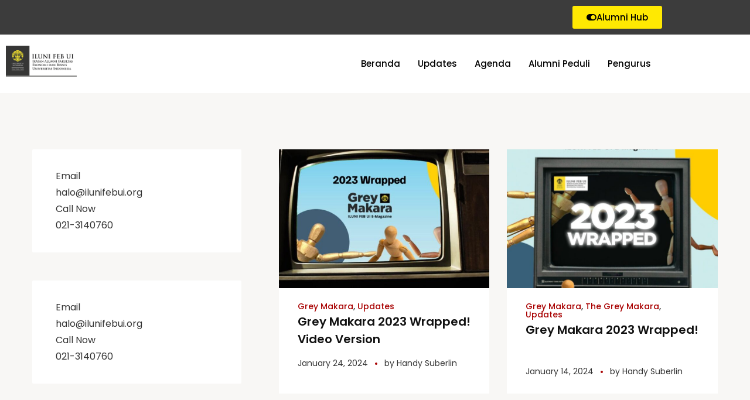

--- FILE ---
content_type: text/css
request_url: https://ilunifebui.org/wp-content/uploads/elementor/css/post-23873.css?ver=1769025985
body_size: 460
content:
.elementor-23873 .elementor-element.elementor-element-2a11b8a > .elementor-container > .elementor-column > .elementor-widget-wrap{align-content:center;align-items:center;}.elementor-23873 .elementor-element.elementor-element-2a11b8a:not(.elementor-motion-effects-element-type-background), .elementor-23873 .elementor-element.elementor-element-2a11b8a > .elementor-motion-effects-container > .elementor-motion-effects-layer{background-color:#3C3C3C;}.elementor-23873 .elementor-element.elementor-element-2a11b8a{transition:background 0.3s, border 0.3s, border-radius 0.3s, box-shadow 0.3s;margin-top:0px;margin-bottom:0px;}.elementor-23873 .elementor-element.elementor-element-2a11b8a > .elementor-background-overlay{transition:background 0.3s, border-radius 0.3s, opacity 0.3s;}.elementor-23873 .elementor-element.elementor-element-b7bf5d8 > .elementor-element-populated{transition:background 0.3s, border 0.3s, border-radius 0.3s, box-shadow 0.3s;}.elementor-23873 .elementor-element.elementor-element-b7bf5d8 > .elementor-element-populated > .elementor-background-overlay{transition:background 0.3s, border-radius 0.3s, opacity 0.3s;}.elementor-widget-button .elementor-button{background-color:var( --e-global-color-accent );font-family:var( --e-global-typography-accent-font-family ), Sans-serif;font-weight:var( --e-global-typography-accent-font-weight );}.elementor-23873 .elementor-element.elementor-element-d4b0850 .elementor-button{background-color:#FFE902;font-family:"Poppins", Sans-serif;font-weight:500;fill:#000000;color:#000000;}.elementor-23873 .elementor-element.elementor-element-d4b0850 .elementor-button-content-wrapper{flex-direction:row;}.elementor-23873 .elementor-element.elementor-element-308498e > .elementor-container > .elementor-column > .elementor-widget-wrap{align-content:center;align-items:center;}.elementor-23873 .elementor-element.elementor-element-308498e:not(.elementor-motion-effects-element-type-background), .elementor-23873 .elementor-element.elementor-element-308498e > .elementor-motion-effects-container > .elementor-motion-effects-layer{background-color:#FFFFFF;}.elementor-23873 .elementor-element.elementor-element-308498e{transition:background 0.3s, border 0.3s, border-radius 0.3s, box-shadow 0.3s;}.elementor-23873 .elementor-element.elementor-element-308498e > .elementor-background-overlay{transition:background 0.3s, border-radius 0.3s, opacity 0.3s;}.elementor-widget-image .widget-image-caption{color:var( --e-global-color-text );font-family:var( --e-global-typography-text-font-family ), Sans-serif;font-weight:var( --e-global-typography-text-font-weight );}.elementor-23873 .elementor-element.elementor-element-bf3a69c img{width:80%;}.elementor-23873 .elementor-element.elementor-element-5198141 .elementskit-menu-container{height:80px;border-radius:0px 0px 0px 0px;}.elementor-23873 .elementor-element.elementor-element-5198141 .elementskit-navbar-nav > li > a{color:#000000;padding:0px 15px 0px 15px;}.elementor-23873 .elementor-element.elementor-element-5198141 .elementskit-navbar-nav > li > a:hover{color:#707070;}.elementor-23873 .elementor-element.elementor-element-5198141 .elementskit-navbar-nav > li > a:focus{color:#707070;}.elementor-23873 .elementor-element.elementor-element-5198141 .elementskit-navbar-nav > li > a:active{color:#707070;}.elementor-23873 .elementor-element.elementor-element-5198141 .elementskit-navbar-nav > li:hover > a{color:#707070;}.elementor-23873 .elementor-element.elementor-element-5198141 .elementskit-navbar-nav > li:hover > a .elementskit-submenu-indicator{color:#707070;}.elementor-23873 .elementor-element.elementor-element-5198141 .elementskit-navbar-nav > li > a:hover .elementskit-submenu-indicator{color:#707070;}.elementor-23873 .elementor-element.elementor-element-5198141 .elementskit-navbar-nav > li > a:focus .elementskit-submenu-indicator{color:#707070;}.elementor-23873 .elementor-element.elementor-element-5198141 .elementskit-navbar-nav > li > a:active .elementskit-submenu-indicator{color:#707070;}.elementor-23873 .elementor-element.elementor-element-5198141 .elementskit-navbar-nav > li.current-menu-item > a{color:#707070;}.elementor-23873 .elementor-element.elementor-element-5198141 .elementskit-navbar-nav > li.current-menu-ancestor > a{color:#707070;}.elementor-23873 .elementor-element.elementor-element-5198141 .elementskit-navbar-nav > li.current-menu-ancestor > a .elementskit-submenu-indicator{color:#707070;}.elementor-23873 .elementor-element.elementor-element-5198141 .elementskit-navbar-nav > li > a .elementskit-submenu-indicator{color:#101010;fill:#101010;}.elementor-23873 .elementor-element.elementor-element-5198141 .elementskit-navbar-nav > li > a .ekit-submenu-indicator-icon{color:#101010;fill:#101010;}.elementor-23873 .elementor-element.elementor-element-5198141 .elementskit-navbar-nav .elementskit-submenu-panel > li > a{padding:15px 15px 15px 15px;color:#000000;}.elementor-23873 .elementor-element.elementor-element-5198141 .elementskit-navbar-nav .elementskit-submenu-panel > li > a:hover{color:#707070;}.elementor-23873 .elementor-element.elementor-element-5198141 .elementskit-navbar-nav .elementskit-submenu-panel > li > a:focus{color:#707070;}.elementor-23873 .elementor-element.elementor-element-5198141 .elementskit-navbar-nav .elementskit-submenu-panel > li > a:active{color:#707070;}.elementor-23873 .elementor-element.elementor-element-5198141 .elementskit-navbar-nav .elementskit-submenu-panel > li:hover > a{color:#707070;}.elementor-23873 .elementor-element.elementor-element-5198141 .elementskit-navbar-nav .elementskit-submenu-panel > li.current-menu-item > a{color:#707070 !important;}.elementor-23873 .elementor-element.elementor-element-5198141 .elementskit-submenu-panel{padding:15px 0px 15px 0px;}.elementor-23873 .elementor-element.elementor-element-5198141 .elementskit-navbar-nav .elementskit-submenu-panel{border-radius:0px 0px 0px 0px;min-width:220px;}.elementor-23873 .elementor-element.elementor-element-5198141 .elementskit-menu-hamburger{float:right;}.elementor-23873 .elementor-element.elementor-element-5198141 .elementskit-menu-hamburger .elementskit-menu-hamburger-icon{background-color:rgba(0, 0, 0, 0.5);}.elementor-23873 .elementor-element.elementor-element-5198141 .elementskit-menu-hamburger > .ekit-menu-icon{color:rgba(0, 0, 0, 0.5);}.elementor-23873 .elementor-element.elementor-element-5198141 .elementskit-menu-hamburger:hover .elementskit-menu-hamburger-icon{background-color:rgba(0, 0, 0, 0.5);}.elementor-23873 .elementor-element.elementor-element-5198141 .elementskit-menu-hamburger:hover > .ekit-menu-icon{color:rgba(0, 0, 0, 0.5);}.elementor-23873 .elementor-element.elementor-element-5198141 .elementskit-menu-close{color:rgba(51, 51, 51, 1);}.elementor-23873 .elementor-element.elementor-element-5198141 .elementskit-menu-close:hover{color:rgba(0, 0, 0, 0.5);}@media(max-width:1024px){.elementor-23873 .elementor-element.elementor-element-5198141 .elementskit-nav-identity-panel{padding:10px 0px 10px 0px;}.elementor-23873 .elementor-element.elementor-element-5198141 .elementskit-menu-container{max-width:350px;border-radius:0px 0px 0px 0px;}.elementor-23873 .elementor-element.elementor-element-5198141 .elementskit-navbar-nav > li > a{color:#000000;padding:10px 15px 10px 15px;}.elementor-23873 .elementor-element.elementor-element-5198141 .elementskit-navbar-nav .elementskit-submenu-panel > li > a{padding:15px 15px 15px 15px;}.elementor-23873 .elementor-element.elementor-element-5198141 .elementskit-navbar-nav .elementskit-submenu-panel{border-radius:0px 0px 0px 0px;}.elementor-23873 .elementor-element.elementor-element-5198141 .elementskit-menu-hamburger{padding:8px 8px 8px 8px;width:45px;border-radius:3px;}.elementor-23873 .elementor-element.elementor-element-5198141 .elementskit-menu-close{padding:8px 8px 8px 8px;margin:12px 12px 12px 12px;width:45px;border-radius:3px;}.elementor-23873 .elementor-element.elementor-element-5198141 .elementskit-nav-logo > img{max-width:160px;max-height:60px;}.elementor-23873 .elementor-element.elementor-element-5198141 .elementskit-nav-logo{margin:5px 0px 5px 0px;padding:5px 5px 5px 5px;}}@media(max-width:767px){.elementor-23873 .elementor-element.elementor-element-6d359c2{width:50%;}.elementor-23873 .elementor-element.elementor-element-b7bf5d8{width:50%;}.elementor-23873 .elementor-element.elementor-element-cfbd46b{width:75%;}.elementor-23873 .elementor-element.elementor-element-bf3a69c{text-align:start;}.elementor-23873 .elementor-element.elementor-element-bf3a69c img{width:59%;}.elementor-23873 .elementor-element.elementor-element-94939cd{width:25%;}.elementor-23873 .elementor-element.elementor-element-5198141 .elementskit-nav-logo > img{max-width:120px;max-height:50px;}}@media(min-width:768px){.elementor-23873 .elementor-element.elementor-element-cfbd46b{width:15%;}.elementor-23873 .elementor-element.elementor-element-94939cd{width:84.666%;}}

--- FILE ---
content_type: text/css
request_url: https://ilunifebui.org/wp-content/uploads/elementor/css/post-26921.css?ver=1769025986
body_size: 912
content:
.elementor-26921 .elementor-element.elementor-element-a0462c8:not(.elementor-motion-effects-element-type-background), .elementor-26921 .elementor-element.elementor-element-a0462c8 > .elementor-motion-effects-container > .elementor-motion-effects-layer{background-color:#565656;}.elementor-26921 .elementor-element.elementor-element-a0462c8{transition:background 0.3s, border 0.3s, border-radius 0.3s, box-shadow 0.3s;padding:20px 0px 40px 0px;}.elementor-26921 .elementor-element.elementor-element-a0462c8 > .elementor-background-overlay{transition:background 0.3s, border-radius 0.3s, opacity 0.3s;}.elementor-widget-image .widget-image-caption{color:var( --e-global-color-text );font-family:var( --e-global-typography-text-font-family ), Sans-serif;font-weight:var( --e-global-typography-text-font-weight );}.elementor-26921 .elementor-element.elementor-element-e108a03{text-align:start;}.elementor-26921 .elementor-element.elementor-element-e108a03 img{width:100%;}.elementor-widget-text-editor{font-family:var( --e-global-typography-text-font-family ), Sans-serif;font-weight:var( --e-global-typography-text-font-weight );color:var( --e-global-color-text );}.elementor-widget-text-editor.elementor-drop-cap-view-stacked .elementor-drop-cap{background-color:var( --e-global-color-primary );}.elementor-widget-text-editor.elementor-drop-cap-view-framed .elementor-drop-cap, .elementor-widget-text-editor.elementor-drop-cap-view-default .elementor-drop-cap{color:var( --e-global-color-primary );border-color:var( --e-global-color-primary );}.elementor-26921 .elementor-element.elementor-element-444c7d8{font-family:"Poppins", Sans-serif;font-size:14px;font-weight:400;line-height:1.2em;color:#FFFFFF;}.elementor-26921 .elementor-element.elementor-element-77c8c70 .elementor-element-populated .elementor-heading-title{color:#FFFFFF;}.elementor-26921 .elementor-element.elementor-element-77c8c70 > .elementor-element-populated{color:#FFFFFF;}.elementor-26921 .elementor-element.elementor-element-77c8c70 .elementor-element-populated a{color:#FFFFFF;}.elementor-26921 .elementor-element.elementor-element-77c8c70 .elementor-element-populated a:hover{color:#F2D406;}.elementor-widget-heading .elementor-heading-title{font-family:var( --e-global-typography-primary-font-family ), Sans-serif;font-weight:var( --e-global-typography-primary-font-weight );color:var( --e-global-color-primary );}.elementor-26921 .elementor-element.elementor-element-28b3404{text-align:start;}.elementor-26921 .elementor-element.elementor-element-28b3404 .elementor-heading-title{font-family:"Poppins", Sans-serif;font-size:16px;font-weight:400;color:#FFFFFF;}.elementor-widget-navigation-menu .menu-item a.hfe-menu-item.elementor-button{background-color:var( --e-global-color-accent );font-family:var( --e-global-typography-accent-font-family ), Sans-serif;font-weight:var( --e-global-typography-accent-font-weight );}.elementor-widget-navigation-menu .menu-item a.hfe-menu-item.elementor-button:hover{background-color:var( --e-global-color-accent );}.elementor-widget-navigation-menu a.hfe-menu-item, .elementor-widget-navigation-menu a.hfe-sub-menu-item{font-family:var( --e-global-typography-primary-font-family ), Sans-serif;font-weight:var( --e-global-typography-primary-font-weight );}.elementor-widget-navigation-menu .menu-item a.hfe-menu-item, .elementor-widget-navigation-menu .sub-menu a.hfe-sub-menu-item{color:var( --e-global-color-text );}.elementor-widget-navigation-menu .menu-item a.hfe-menu-item:hover,
								.elementor-widget-navigation-menu .sub-menu a.hfe-sub-menu-item:hover,
								.elementor-widget-navigation-menu .menu-item.current-menu-item a.hfe-menu-item,
								.elementor-widget-navigation-menu .menu-item a.hfe-menu-item.highlighted,
								.elementor-widget-navigation-menu .menu-item a.hfe-menu-item:focus{color:var( --e-global-color-accent );}.elementor-widget-navigation-menu .hfe-nav-menu-layout:not(.hfe-pointer__framed) .menu-item.parent a.hfe-menu-item:before,
								.elementor-widget-navigation-menu .hfe-nav-menu-layout:not(.hfe-pointer__framed) .menu-item.parent a.hfe-menu-item:after{background-color:var( --e-global-color-accent );}.elementor-widget-navigation-menu .hfe-nav-menu-layout:not(.hfe-pointer__framed) .menu-item.parent .sub-menu .hfe-has-submenu-container a:after{background-color:var( --e-global-color-accent );}.elementor-widget-navigation-menu .hfe-pointer__framed .menu-item.parent a.hfe-menu-item:before,
								.elementor-widget-navigation-menu .hfe-pointer__framed .menu-item.parent a.hfe-menu-item:after{border-color:var( --e-global-color-accent );}
							.elementor-widget-navigation-menu .sub-menu li a.hfe-sub-menu-item,
							.elementor-widget-navigation-menu nav.hfe-dropdown li a.hfe-sub-menu-item,
							.elementor-widget-navigation-menu nav.hfe-dropdown li a.hfe-menu-item,
							.elementor-widget-navigation-menu nav.hfe-dropdown-expandible li a.hfe-menu-item,
							.elementor-widget-navigation-menu nav.hfe-dropdown-expandible li a.hfe-sub-menu-item{font-family:var( --e-global-typography-accent-font-family ), Sans-serif;font-weight:var( --e-global-typography-accent-font-weight );}.elementor-26921 .elementor-element.elementor-element-3c62476 .menu-item a.hfe-menu-item{padding-left:15px;padding-right:15px;}.elementor-26921 .elementor-element.elementor-element-3c62476 .menu-item a.hfe-sub-menu-item{padding-left:calc( 15px + 20px );padding-right:15px;}.elementor-26921 .elementor-element.elementor-element-3c62476 .hfe-nav-menu__layout-vertical .menu-item ul ul a.hfe-sub-menu-item{padding-left:calc( 15px + 40px );padding-right:15px;}.elementor-26921 .elementor-element.elementor-element-3c62476 .hfe-nav-menu__layout-vertical .menu-item ul ul ul a.hfe-sub-menu-item{padding-left:calc( 15px + 60px );padding-right:15px;}.elementor-26921 .elementor-element.elementor-element-3c62476 .hfe-nav-menu__layout-vertical .menu-item ul ul ul ul a.hfe-sub-menu-item{padding-left:calc( 15px + 80px );padding-right:15px;}.elementor-26921 .elementor-element.elementor-element-3c62476 .menu-item a.hfe-menu-item, .elementor-26921 .elementor-element.elementor-element-3c62476 .menu-item a.hfe-sub-menu-item{padding-top:11px;padding-bottom:11px;}.elementor-26921 .elementor-element.elementor-element-3c62476 .sub-menu a.hfe-sub-menu-item,
						 .elementor-26921 .elementor-element.elementor-element-3c62476 nav.hfe-dropdown li a.hfe-menu-item,
						 .elementor-26921 .elementor-element.elementor-element-3c62476 nav.hfe-dropdown li a.hfe-sub-menu-item,
						 .elementor-26921 .elementor-element.elementor-element-3c62476 nav.hfe-dropdown-expandible li a.hfe-menu-item,
						 .elementor-26921 .elementor-element.elementor-element-3c62476 nav.hfe-dropdown-expandible li a.hfe-sub-menu-item{padding-top:15px;padding-bottom:15px;}.elementor-26921 .elementor-element.elementor-element-3c62476{width:var( --container-widget-width, 136.073% );max-width:136.073%;--container-widget-width:136.073%;--container-widget-flex-grow:0;}.elementor-26921 .elementor-element.elementor-element-3c62476 a.hfe-menu-item, .elementor-26921 .elementor-element.elementor-element-3c62476 a.hfe-sub-menu-item{font-family:"Poppins", Sans-serif;font-size:14px;font-weight:600;}.elementor-26921 .elementor-element.elementor-element-3c62476 .menu-item a.hfe-menu-item, .elementor-26921 .elementor-element.elementor-element-3c62476 .sub-menu a.hfe-sub-menu-item{color:#FFFFFF;}.elementor-26921 .elementor-element.elementor-element-3c62476 .sub-menu,
								.elementor-26921 .elementor-element.elementor-element-3c62476 nav.hfe-dropdown,
								.elementor-26921 .elementor-element.elementor-element-3c62476 nav.hfe-dropdown-expandible,
								.elementor-26921 .elementor-element.elementor-element-3c62476 nav.hfe-dropdown .menu-item a.hfe-menu-item,
								.elementor-26921 .elementor-element.elementor-element-3c62476 nav.hfe-dropdown .menu-item a.hfe-sub-menu-item{background-color:#fff;}.elementor-26921 .elementor-element.elementor-element-3c62476 .sub-menu li.menu-item:not(:last-child),
						.elementor-26921 .elementor-element.elementor-element-3c62476 nav.hfe-dropdown li.menu-item:not(:last-child),
						.elementor-26921 .elementor-element.elementor-element-3c62476 nav.hfe-dropdown-expandible li.menu-item:not(:last-child){border-bottom-style:solid;border-bottom-color:#c4c4c4;border-bottom-width:1px;}.elementor-26921 .elementor-element.elementor-element-51cb8c9{text-align:start;}.elementor-26921 .elementor-element.elementor-element-51cb8c9 .elementor-heading-title{font-family:"Poppins", Sans-serif;font-size:16px;font-weight:400;color:#FFFFFF;}.elementor-26921 .elementor-element.elementor-element-262f142 img{opacity:1;}.elementor-26921 .elementor-element.elementor-element-9b0be33{text-align:start;}.elementor-26921 .elementor-element.elementor-element-9b0be33 .elementor-heading-title{font-family:"Poppins", Sans-serif;font-size:16px;font-weight:400;color:#FFFFFF;}.elementor-26921 .elementor-element.elementor-element-b42a2b4 > .elementor-container > .elementor-column > .elementor-widget-wrap{align-content:center;align-items:center;}.elementor-26921 .elementor-element.elementor-element-4f0e906{text-align:start;}.elementor-26921 .elementor-element.elementor-element-4f0e906 img{width:59%;}.elementor-26921 .elementor-element.elementor-element-35544d9{text-align:start;}.elementor-26921 .elementor-element.elementor-element-35544d9 .elementor-heading-title{font-family:"Poppins", Sans-serif;font-size:16px;font-weight:400;color:#FFFFFF;}.elementor-26921 .elementor-element.elementor-element-a392dc2 .elementor-repeater-item-de39a79 > a :is(i, svg){color:#FFFFFF;fill:#FFFFFF;}.elementor-26921 .elementor-element.elementor-element-a392dc2 .elementor-repeater-item-de39a79 > a:hover{background-color:#000E8A;}.elementor-26921 .elementor-element.elementor-element-a392dc2 .elementor-repeater-item-0e32123 > a :is(i, svg){color:#FFFFFF;fill:#FFFFFF;}.elementor-26921 .elementor-element.elementor-element-a392dc2 .elementor-repeater-item-0e32123 > a:hover{color:#FFFFFF;background-color:#E60566;}.elementor-26921 .elementor-element.elementor-element-a392dc2 .elementor-repeater-item-0e32123 > a:hover svg path{stroke:#FFFFFF;fill:#FFFFFF;}.elementor-26921 .elementor-element.elementor-element-a392dc2 .elementor-repeater-item-8ecb845 > a :is(i, svg){color:#FFFFFF;fill:#FFFFFF;}.elementor-26921 .elementor-element.elementor-element-a392dc2 .elementor-repeater-item-8ecb845 > a:hover{color:#FFFFFF;background-color:#FC0808;}.elementor-26921 .elementor-element.elementor-element-a392dc2 .elementor-repeater-item-8ecb845 > a:hover svg path{stroke:#FFFFFF;fill:#FFFFFF;}.elementor-26921 .elementor-element.elementor-element-a392dc2 .elementor-repeater-item-70fb0b7 > a :is(i, svg){color:#FFFFFF;fill:#FFFFFF;}.elementor-26921 .elementor-element.elementor-element-a392dc2 .elementor-repeater-item-70fb0b7 > a:hover{color:#000000;background-color:#09B912;}.elementor-26921 .elementor-element.elementor-element-a392dc2 .elementor-repeater-item-70fb0b7 > a:hover svg path{stroke:#000000;fill:#000000;}.elementor-26921 .elementor-element.elementor-element-a392dc2 .ekit_social_media{text-align:left;}.elementor-26921 .elementor-element.elementor-element-a392dc2 .ekit_social_media > li > a{text-align:center;text-decoration:none;border-radius:50% 50% 50% 50%;width:30px;height:30px;line-height:28px;}.elementor-26921 .elementor-element.elementor-element-a392dc2 .ekit_social_media > li{display:inline-block;margin:5px 5px 5px 5px;}@media(max-width:767px){.elementor-26921 .elementor-element.elementor-element-e108a03 img{width:39%;}.elementor-26921 .elementor-element.elementor-element-262f142{text-align:start;}.elementor-26921 .elementor-element.elementor-element-262f142 img{width:50%;}.elementor-26921 .elementor-element.elementor-element-eccad9d{width:50%;}}@media(min-width:768px){.elementor-26921 .elementor-element.elementor-element-f32d7c4{width:48.067%;}.elementor-26921 .elementor-element.elementor-element-342bfd2{width:51.931%;}}

--- FILE ---
content_type: text/css
request_url: https://ilunifebui.org/wp-content/plugins/bearsthemes-addons/assets/css/sermone.css?ver=6.8.3
body_size: 1969
content:
.elementor-sermone--default .elementor-sermon {
  position: relative;
  overflow: hidden; }
  .elementor-sermone--default .elementor-sermon__thumbnail {
    position: relative;
    overflow: hidden;
    padding-bottom: 66%;
    background: #e7e6e4;
    margin-bottom: 20px; }
    .elementor-sermone--default .elementor-sermon__thumbnail img {
      position: absolute;
      top: 0;
      left: 0;
      width: 100%;
      height: 100%;
      object-fit: cover; }
  .elementor-sermone--default .elementor-sermon__quickview {
    display: flex;
    align-items: center;
    justify-content: center;
    width: 50px;
    height: 50px;
    position: absolute;
    top: 50%;
    left: 50%;
    opacity: 0;
    z-index: 3;
    color: #FFFFFF;
    background: #0073a8;
    margin: -25px 0 0 -25px;
    border-radius: 50px;
    -webkit-transition: all .3s;
    transition: all .3s; }
    .elementor-sermone--default .elementor-sermon__quickview svg {
      fill: currentColor; }
  .elementor-sermone--default .elementor-sermon__overlay {
    position: absolute;
    top: 0;
    left: 0;
    width: 100%;
    height: 100%;
    background: rgba(0, 0, 0, 0.3);
    opacity: 0;
    z-index: 1;
    -webkit-transition: all .3s;
    transition: all .3s; }
  .elementor-sermone--default .elementor-sermon__title {
    font-size: 20px;
    font-weight: 700;
    line-height: 1.25;
    color: #333333;
    margin-bottom: 16px; }
    .elementor-sermone--default .elementor-sermon__title a {
      color: inherit; }
      .elementor-sermone--default .elementor-sermon__title a:hover {
        color: #0073a8; }
  .elementor-sermone--default .elementor-sermon__meta {
    list-style: none;
    font-size: 14px;
    font-weight: 400;
    line-height: 1.5;
    color: #999999;
    margin: 0 0 16px;
    padding: 0; }
    .elementor-sermone--default .elementor-sermon__meta li {
      display: inline-block; }
      .elementor-sermone--default .elementor-sermon__meta li:not(:last-child):after {
        content: "-";
        display: inline-block;
        margin: 0 4px; }
      .elementor-sermone--default .elementor-sermon__meta li a {
        color: inherit; }
        .elementor-sermone--default .elementor-sermon__meta li a:hover {
          color: #0073a8; }
  .elementor-sermone--default .elementor-sermon__excerpt {
    font-size: 16px;
    font-weight: 400;
    line-height: 1.75;
    color: #666666;
    margin-bottom: 16px; }
    .elementor-sermone--default .elementor-sermon__excerpt p {
      margin: 0; }
  .elementor-sermone--default .elementor-sermon__read-more {
    display: inline-block;
    font-weight: 500;
    font-size: 14px;
    line-height: 100%;
    color: #0073a8;
    text-decoration: none; }
    .elementor-sermone--default .elementor-sermon__read-more:hover {
      color: #005075; }
  .elementor-sermone--default .elementor-sermon:hover .elementor-sermon__quickview, .elementor-sermone--default .elementor-sermon:hover .elementor-sermon__overlay {
    opacity: 1; }
.elementor-sermone--skin-grid-grouse .elementor-sermon {
  position: relative;
  text-align: center;
  overflow: hidden; }
  .elementor-sermone--skin-grid-grouse .elementor-sermon__thumbnail {
    position: relative;
    overflow: hidden;
    padding-bottom: 66%;
    background: #e7e6e4;
    margin-bottom: 20px;
    border-radius: 5px; }
    .elementor-sermone--skin-grid-grouse .elementor-sermon__thumbnail img {
      position: absolute;
      top: 0;
      left: 0;
      width: 100%;
      height: 100%;
      object-fit: cover; }
  .elementor-sermone--skin-grid-grouse .elementor-sermon__quickview {
    position: absolute;
    bottom: 20px;
    left: 20px;
    z-index: 3;
    overflow: hidden;
    border-radius: 5px;
    -webkit-transition: all .3s;
    transition: all .3s; }
    .elementor-sermone--skin-grid-grouse .elementor-sermon__quickview span {
      display: inline-flex;
      align-items: center;
      justify-content: center;
      width: 42px;
      height: 42px;
      color: #FFFFFF;
      background: #da9100; }
      .elementor-sermone--skin-grid-grouse .elementor-sermon__quickview span:not(:last-child) {
        border-right: 1px solid rgba(255, 255, 255, 0.3); }
      .elementor-sermone--skin-grid-grouse .elementor-sermon__quickview span:hover {
        background: #ca8601; }
    .elementor-sermone--skin-grid-grouse .elementor-sermon__quickview svg {
      fill: currentColor; }
  .elementor-sermone--skin-grid-grouse .elementor-sermon__overlay {
    position: absolute;
    top: 0;
    left: 0;
    width: 100%;
    height: 100%;
    background: rgba(0, 0, 0, 0.3);
    opacity: 0;
    z-index: 1;
    -webkit-transition: all .3s;
    transition: all .3s; }
  .elementor-sermone--skin-grid-grouse .elementor-sermon__title {
    font-size: 20px;
    font-weight: 700;
    line-height: 1.25;
    color: #282828;
    margin-bottom: 16px; }
    .elementor-sermone--skin-grid-grouse .elementor-sermon__title a {
      color: inherit; }
      .elementor-sermone--skin-grid-grouse .elementor-sermon__title a:hover {
        color: #da9100; }
  .elementor-sermone--skin-grid-grouse .elementor-sermon__meta {
    list-style: none;
    font-size: 14px;
    font-weight: 400;
    line-height: 1.5;
    color: #444444;
    margin: 0;
    padding: 0; }
    .elementor-sermone--skin-grid-grouse .elementor-sermon__meta li {
      display: inline-block; }
      .elementor-sermone--skin-grid-grouse .elementor-sermon__meta li:not(:last-child) {
        margin-right: 24px; }
      .elementor-sermone--skin-grid-grouse .elementor-sermon__meta li svg {
        display: inline-block;
        vertical-align: middle;
        fill: #da9100;
        margin: -2px 4px 0 0; }
      .elementor-sermone--skin-grid-grouse .elementor-sermon__meta li a {
        color: #da9100; }
  .elementor-sermone--skin-grid-grouse .elementor-sermon:hover .elementor-sermon__overlay {
    opacity: 1; }
.elementor-sermone--skin-grid-michelson .elementor-sermon {
  position: relative;
  background: #f5f5f5;
  overflow: hidden; }
  .elementor-sermone--skin-grid-michelson .elementor-sermon__thumbnail {
    position: relative;
    overflow: hidden;
    padding-bottom: 66%;
    background: #e7e6e4; }
    .elementor-sermone--skin-grid-michelson .elementor-sermon__thumbnail img {
      position: absolute;
      top: 0;
      left: 0;
      width: 100%;
      height: 100%;
      object-fit: cover; }
  .elementor-sermone--skin-grid-michelson .elementor-sermon__overlay {
    position: absolute;
    top: 0;
    left: 0;
    width: 100%;
    height: 100%;
    background: rgba(0, 0, 0, 0.3);
    opacity: 0;
    z-index: 1;
    -webkit-transition: all .3s;
    transition: all .3s; }
  .elementor-sermone--skin-grid-michelson .elementor-sermon__content {
    padding: 30px; }
  .elementor-sermone--skin-grid-michelson .elementor-sermon__quickview {
    display: inline-block;
    margin-bottom: 16px;
    -webkit-transition: all .3s;
    transition: all .3s; }
    .elementor-sermone--skin-grid-michelson .elementor-sermon__quickview span {
      display: inline-block;
      color: #333333; }
      .elementor-sermone--skin-grid-michelson .elementor-sermon__quickview span:not(:last-child) {
        margin-right: 15px; }
      .elementor-sermone--skin-grid-michelson .elementor-sermon__quickview span:hover {
        color: #63b6d1; }
    .elementor-sermone--skin-grid-michelson .elementor-sermon__quickview svg {
      fill: currentColor; }
  .elementor-sermone--skin-grid-michelson .elementor-sermon__title {
    font-size: 20px;
    font-weight: 700;
    line-height: 1.25;
    text-transform: uppercase;
    color: #333333;
    margin-bottom: 16px; }
    .elementor-sermone--skin-grid-michelson .elementor-sermon__title a {
      color: inherit; }
      .elementor-sermone--skin-grid-michelson .elementor-sermon__title a:hover {
        color: #63b6d1; }
  .elementor-sermone--skin-grid-michelson .elementor-sermon__meta {
    list-style: none;
    font-size: 14px;
    font-weight: 400;
    line-height: 1.5;
    color: #666666;
    margin: 0;
    padding: 0; }
    .elementor-sermone--skin-grid-michelson .elementor-sermon__meta li {
      display: inline-block; }
      .elementor-sermone--skin-grid-michelson .elementor-sermon__meta li:not(:last-child) {
        margin-right: 24px; }
      .elementor-sermone--skin-grid-michelson .elementor-sermon__meta li a {
        color: #63b6d1; }
  .elementor-sermone--skin-grid-michelson .elementor-sermon:hover .elementor-sermon__overlay {
    opacity: 1; }
  @media (max-width: 575.98px) {
    .elementor-sermone--skin-grid-michelson .elementor-sermon__content {
      padding: 24px 16px; } }
.elementor-sermone--skin-grid-gangri .elementor-sermon {
  position: relative;
  overflow: hidden; }
  .elementor-sermone--skin-grid-gangri .elementor-sermon__thumbnail {
    position: relative;
    overflow: hidden;
    padding-bottom: 66%;
    background: #e7e6e4; }
    .elementor-sermone--skin-grid-gangri .elementor-sermon__thumbnail img {
      position: absolute;
      top: 0;
      left: 0;
      width: 100%;
      height: 100%;
      object-fit: cover; }
  .elementor-sermone--skin-grid-gangri .elementor-sermon__overlay {
    position: absolute;
    top: 0;
    left: 0;
    width: 100%;
    height: 100%;
    background: rgba(0, 0, 0, 0.3);
    opacity: 0;
    z-index: 1;
    -webkit-transition: all .3s;
    transition: all .3s; }
  .elementor-sermone--skin-grid-gangri .elementor-sermon__content {
    position: relative;
    background: #f5f5f5;
    padding: 25px 30px 50px;
    margin-bottom: 25px; }
  .elementor-sermone--skin-grid-gangri .elementor-sermon__title {
    font-size: 18px;
    font-weight: 700;
    line-height: 1.25;
    text-transform: uppercase;
    color: #333333;
    margin-bottom: 12px; }
    .elementor-sermone--skin-grid-gangri .elementor-sermon__title a {
      color: inherit; }
      .elementor-sermone--skin-grid-gangri .elementor-sermon__title a:hover {
        color: #d45f44; }
  .elementor-sermone--skin-grid-gangri .elementor-sermon__speaker {
    font-size: 14px;
    font-weight: 400;
    line-height: 1.5;
    color: #6e6e6e;
    margin-bottom: 12px; }
    .elementor-sermone--skin-grid-gangri .elementor-sermon__speaker a {
      color: #d45f44; }
  .elementor-sermone--skin-grid-gangri .elementor-sermon__date {
    font-size: 14px;
    font-weight: 400;
    line-height: 1.5;
    color: #d45f44; }
    .elementor-sermone--skin-grid-gangri .elementor-sermon__date a {
      color: inherit; }
  .elementor-sermone--skin-grid-gangri .elementor-sermon__quickview {
    position: absolute;
    bottom: -25px;
    left: 30px;
    display: inline-block;
    height: 50px;
    line-height: 50px;
    color: #FFFFFF;
    background: #d45f44;
    padding: 0 30px;
    border-radius: 30px;
    -webkit-transition: all .3s;
    transition: all .3s; }
    .elementor-sermone--skin-grid-gangri .elementor-sermon__quickview span {
      display: inline-block; }
      .elementor-sermone--skin-grid-gangri .elementor-sermon__quickview span:not(:last-child) {
        margin-right: 20px; }
    .elementor-sermone--skin-grid-gangri .elementor-sermon__quickview svg {
      fill: currentColor; }
  .elementor-sermone--skin-grid-gangri .elementor-sermon:hover .elementor-sermon__overlay {
    opacity: 1; }
  @media (max-width: 575.98px) {
    .elementor-sermone--skin-grid-gangri .elementor-sermon__content {
      padding: 25px 15px 50px; }
    .elementor-sermone--skin-grid-gangri .elementor-sermon__quickview {
      left: 15px; } }
.elementor-sermone--skin-grid-sankar .elementor-sermon {
  position: relative;
  text-align: center;
  overflow: hidden; }
  .elementor-sermone--skin-grid-sankar .elementor-sermon.has-thumbnail .elementor-sermon__content {
    margin-top: 0; }
  .elementor-sermone--skin-grid-sankar .elementor-sermon__thumbnail {
    position: relative;
    overflow: hidden;
    padding-bottom: 66%;
    background: #e7e6e4;
    border-radius: 5px; }
    .elementor-sermone--skin-grid-sankar .elementor-sermon__thumbnail img {
      position: absolute;
      top: 0;
      left: 0;
      width: 100%;
      height: 100%;
      object-fit: cover; }
  .elementor-sermone--skin-grid-sankar .elementor-sermon__overlay {
    position: absolute;
    top: 0;
    left: 0;
    width: 100%;
    height: 100%;
    background: rgba(0, 0, 0, 0.3);
    opacity: 0;
    z-index: 1;
    -webkit-transition: all .3s;
    transition: all .3s; }
  .elementor-sermone--skin-grid-sankar .elementor-sermon__content {
    position: relative;
    margin-top: 20px;
    padding-top: 40px; }
  .elementor-sermone--skin-grid-sankar .elementor-sermon__title {
    font-size: 22px;
    font-weight: 700;
    line-height: 1.25;
    color: #333333;
    margin-bottom: 12px; }
    .elementor-sermone--skin-grid-sankar .elementor-sermon__title a {
      color: inherit; }
      .elementor-sermone--skin-grid-sankar .elementor-sermon__title a:hover {
        color: #347d7a; }
  .elementor-sermone--skin-grid-sankar .elementor-sermon__meta {
    list-style: none;
    font-size: 14px;
    font-weight: 400;
    line-height: 1.5;
    color: #555555;
    margin: 0;
    padding: 0; }
    .elementor-sermone--skin-grid-sankar .elementor-sermon__meta li {
      display: inline-block; }
      .elementor-sermone--skin-grid-sankar .elementor-sermon__meta li:not(:last-child):after {
        content: "-";
        display: inline-block;
        vertical-align: middle;
        margin: 0 4px; }
      .elementor-sermone--skin-grid-sankar .elementor-sermon__meta li a {
        color: #347d7a; }
  .elementor-sermone--skin-grid-sankar .elementor-sermon__quickview {
    position: absolute;
    top: -20px;
    left: 50%;
    z-index: 3;
    overflow: hidden;
    background: #FFFFFF;
    border-radius: 5px;
    -webkit-box-shadow: 0 0 30px 0 rgba(0, 0, 0, 0.1);
    box-shadow: 0 0 30px 0 rgba(0, 0, 0, 0.1);
    -webkit-transform: translateX(-50%);
    transform: translateX(-50%);
    -webkit-transition: all .3s;
    transition: all .3s; }
    .elementor-sermone--skin-grid-sankar .elementor-sermon__quickview span {
      display: inline-flex;
      align-items: center;
      justify-content: center;
      width: 42px;
      height: 42px;
      color: #555555;
      background: #FFFFFF; }
      .elementor-sermone--skin-grid-sankar .elementor-sermon__quickview span:not(:last-child) {
        border-right: 1px solid #f1f1f1; }
      .elementor-sermone--skin-grid-sankar .elementor-sermon__quickview span:hover {
        color: #FFFFFF;
        background: #347d7a; }
    .elementor-sermone--skin-grid-sankar .elementor-sermon__quickview svg {
      fill: currentColor; }
  .elementor-sermone--skin-grid-sankar .elementor-sermon:hover .elementor-sermon__overlay {
    opacity: 1; }
.elementor-sermone--skin-list-manaslu .elementor-sermon {
  position: relative;
  overflow: hidden; }
  .elementor-sermone--skin-list-manaslu .elementor-sermon.has-thumbnail {
    padding: 50px 0 0 100px; }
    .elementor-sermone--skin-list-manaslu .elementor-sermon.has-thumbnail .elementor-sermon__content {
      width: 60%; }
  .elementor-sermone--skin-list-manaslu .elementor-sermon__inner {
    display: flex;
    background: #f5f5f5;
    border-radius: 15px; }
  .elementor-sermone--skin-list-manaslu .elementor-sermon__thumbnail {
    position: relative;
    overflow: hidden;
    width: calc(40% + 100px);
    margin: -50px 0 50px -100px;
    background: #e7e6e4;
    border-radius: 15px; }
    .elementor-sermone--skin-list-manaslu .elementor-sermon__thumbnail img {
      position: absolute;
      top: 0;
      left: 0;
      width: 100%;
      height: 100%;
      object-fit: cover; }
  .elementor-sermone--skin-list-manaslu .elementor-sermon__overlay {
    position: absolute;
    top: 0;
    left: 0;
    width: 100%;
    height: 100%;
    background: rgba(0, 0, 0, 0.3);
    opacity: 0;
    z-index: 1;
    -webkit-transition: all .3s;
    transition: all .3s; }
  .elementor-sermone--skin-list-manaslu .elementor-sermon__read-more {
    position: absolute;
    top: 50%;
    left: 50%;
    display: flex;
    align-items: center;
    justify-content: center;
    width: 80px;
    height: 80px;
    color: #FFFFFF;
    background: #3780FF;
    margin: -40px 0 0 -40px;
    border-radius: 50px;
    opacity: 0;
    z-index: 1;
    -webkit-transform: scale(0.8);
    transform: scale(0.8);
    -webkit-transition: all .3s;
    transition: all .3s; }
    .elementor-sermone--skin-list-manaslu .elementor-sermon__read-more:hover {
      color: #3780FF;
      background: #FFFFFF; }
    .elementor-sermone--skin-list-manaslu .elementor-sermon__read-more svg {
      fill: currentColor; }
  .elementor-sermone--skin-list-manaslu .elementor-sermon__content {
    padding: 50px; }
  .elementor-sermone--skin-list-manaslu .elementor-sermon__preacher {
    font-size: 14px;
    font-weight: 600;
    line-height: 1.5;
    color: #3780FF;
    margin-bottom: 8px; }
    .elementor-sermone--skin-list-manaslu .elementor-sermon__preacher a {
      color: inherit; }
  .elementor-sermone--skin-list-manaslu .elementor-sermon__title {
    font-size: 22px;
    font-weight: 700;
    line-height: 1.25;
    color: #101318;
    margin-bottom: 16px; }
    .elementor-sermone--skin-list-manaslu .elementor-sermon__title a {
      color: inherit; }
      .elementor-sermone--skin-list-manaslu .elementor-sermon__title a:hover {
        color: #3780FF; }
  .elementor-sermone--skin-list-manaslu .elementor-sermon__meta {
    list-style: none;
    font-size: 14px;
    font-weight: 400;
    line-height: 1.5;
    color: #7F8285;
    margin: 0 0 16px;
    padding: 0 0 0 16px;
    border-left: 4px solid #7F8285; }
    .elementor-sermone--skin-list-manaslu .elementor-sermon__meta li {
      display: block; }
      .elementor-sermone--skin-list-manaslu .elementor-sermon__meta li:not(:last-child) {
        margin-bottom: 4px; }
      .elementor-sermone--skin-list-manaslu .elementor-sermon__meta li a {
        font-weight: 600;
        color: #3780FF; }
  .elementor-sermone--skin-list-manaslu .elementor-sermon__excerpt {
    font-size: 16px;
    font-weight: 400;
    line-height: 1.75;
    color: #101318;
    margin-bottom: 20px; }
    .elementor-sermone--skin-list-manaslu .elementor-sermon__excerpt p {
      margin: 0; }
  .elementor-sermone--skin-list-manaslu .elementor-sermon__quickview {
    display: inline-block;
    -webkit-transition: all .3s;
    transition: all .3s; }
    .elementor-sermone--skin-list-manaslu .elementor-sermon__quickview span {
      display: inline-block;
      color: #101318; }
      .elementor-sermone--skin-list-manaslu .elementor-sermon__quickview span:not(:last-child) {
        margin-right: 15px; }
      .elementor-sermone--skin-list-manaslu .elementor-sermon__quickview span:hover {
        color: #3780FF; }
    .elementor-sermone--skin-list-manaslu .elementor-sermon__quickview svg {
      fill: currentColor; }
  .elementor-sermone--skin-list-manaslu .elementor-sermon:hover .elementor-sermon__overlay {
    opacity: 1; }
  .elementor-sermone--skin-list-manaslu .elementor-sermon:hover .elementor-sermon__read-more {
    opacity: 1;
    -webkit-transform: scale(1);
    transform: scale(1); }
  @media (max-width: 767.98px) {
    .elementor-sermone--skin-list-manaslu .elementor-sermon.has-thumbnail {
      padding: 0; }
      .elementor-sermone--skin-list-manaslu .elementor-sermon.has-thumbnail .elementor-sermon__content {
        width: 100%; }
    .elementor-sermone--skin-list-manaslu .elementor-sermon__inner {
      flex-direction: column; }
    .elementor-sermone--skin-list-manaslu .elementor-sermon__thumbnail {
      width: 100%;
      padding-bottom: 66%;
      margin: 0;
      border-bottom-left-radius: 0;
      border-bottom-right-radius: 0; }
    .elementor-sermone--skin-list-manaslu .elementor-sermon__content {
      padding: 25px 30px; } }
  @media (max-width: 575.98px) {
    .elementor-sermone--skin-list-manaslu .elementor-sermon__content {
      padding: 24px 16px; } }
.elementor-sermone--skin-cobble-cerredo.elementor-grid {
  display: block;
  margin: 0 -15px; }
  .elementor-sermone--skin-cobble-cerredo.elementor-grid:after {
    content: "";
    display: block;
    clear: both; }
.elementor-sermone--skin-cobble-cerredo .elementor-sermon-wrap {
  width: 50%;
  float: left;
  margin-bottom: 30px;
  padding-left: 15px;
  padding-right: 15px; }
  @media (max-width: 991.98px) {
    .elementor-sermone--skin-cobble-cerredo .elementor-sermon-wrap {
      width: 100%; } }
  .elementor-sermone--skin-cobble-cerredo .elementor-sermon-wrap .elementor-sermon {
    padding-bottom: 30px;
    border-bottom: 1px solid #e5e5e5; }
  .elementor-sermone--skin-cobble-cerredo .elementor-sermon-wrap:first-child .elementor-sermon, .elementor-sermone--skin-cobble-cerredo .elementor-sermon-wrap:last-child .elementor-sermon {
    border: none; }
.elementor-sermone--skin-cobble-cerredo .elementor-sermon {
  position: relative;
  display: flex;
  align-items: center;
  overflow: hidden;
  -webkit-transition: all .3s;
  transition: all .3s; }
  .elementor-sermone--skin-cobble-cerredo .elementor-sermon__thumbnail {
    position: relative;
    overflow: hidden;
    line-height: 0;
    width: 150px;
    height: 150px;
    background: #e7e6e4; }
    .elementor-sermone--skin-cobble-cerredo .elementor-sermon__thumbnail img {
      position: absolute;
      top: 0;
      left: 0;
      width: 100%;
      height: 100%;
      object-fit: cover; }
  .elementor-sermone--skin-cobble-cerredo .elementor-sermon__content {
    width: calc(100% - 150px);
    padding-left: 30px; }
  .elementor-sermone--skin-cobble-cerredo .elementor-sermon__meta {
    list-style: none;
    font-size: 14px;
    font-weight: 400;
    line-height: 1.5;
    color: #333333;
    margin: 0 0 8px;
    padding: 0; }
    .elementor-sermone--skin-cobble-cerredo .elementor-sermon__meta a {
      color: #d04a48; }
    .elementor-sermone--skin-cobble-cerredo .elementor-sermon__meta li {
      display: inline-block; }
      .elementor-sermone--skin-cobble-cerredo .elementor-sermon__meta li:not(:last-child):after {
        content: "-";
        display: inline-block;
        vertical-align: middle;
        margin: 0 4px; }
  .elementor-sermone--skin-cobble-cerredo .elementor-sermon__title {
    font-size: 26px;
    font-weight: 700;
    line-height: 1;
    color: #1a1a1a;
    margin-bottom: 12px; }
    .elementor-sermone--skin-cobble-cerredo .elementor-sermon__title a {
      color: inherit; }
      .elementor-sermone--skin-cobble-cerredo .elementor-sermon__title a:hover {
        color: #d04a48; }
  .elementor-sermone--skin-cobble-cerredo .elementor-sermon__quickview {
    display: inline-block;
    -webkit-transition: all .3s;
    transition: all .3s; }
    .elementor-sermone--skin-cobble-cerredo .elementor-sermon__quickview span {
      display: inline-block;
      color: #d04a48; }
      .elementor-sermone--skin-cobble-cerredo .elementor-sermon__quickview span:not(:last-child) {
        margin-right: 15px; }
    .elementor-sermone--skin-cobble-cerredo .elementor-sermon__quickview svg {
      fill: currentColor; }
  @media (max-width: 575.98px) {
    .elementor-sermone--skin-cobble-cerredo .elementor-sermon {
      flex-direction: column; }
      .elementor-sermone--skin-cobble-cerredo .elementor-sermon__thumbnail {
        width: 100%;
        height: auto;
        padding-bottom: 66%;
        margin-bottom: 30px; }
      .elementor-sermone--skin-cobble-cerredo .elementor-sermon__content {
        width: 100%;
        padding-left: 0; } }
.elementor-sermone--skin-cobble-cerredo .elementor-sermon-feature__thumbnail {
  position: relative;
  overflow: hidden;
  line-height: 0;
  background: #e7e6e4;
  margin-bottom: 30px;
  padding-bottom: 66%; }
  .elementor-sermone--skin-cobble-cerredo .elementor-sermon-feature__thumbnail img {
    position: absolute;
    top: 0;
    left: 0;
    width: 100%;
    height: 100%;
    object-fit: cover; }
.elementor-sermone--skin-cobble-cerredo .elementor-sermon-feature__meta {
  list-style: none;
  font-size: 14px;
  font-weight: 400;
  line-height: 1.5;
  color: #333333;
  margin: 0 0 12px;
  padding: 0; }
  .elementor-sermone--skin-cobble-cerredo .elementor-sermon-feature__meta a {
    color: #d04a48; }
  .elementor-sermone--skin-cobble-cerredo .elementor-sermon-feature__meta li {
    display: inline-block; }
    .elementor-sermone--skin-cobble-cerredo .elementor-sermon-feature__meta li:not(:last-child):after {
      content: "-";
      display: inline-block;
      vertical-align: middle;
      margin: 0 4px; }
.elementor-sermone--skin-cobble-cerredo .elementor-sermon-feature__title {
  font-size: 32px;
  font-weight: 700;
  line-height: 1;
  color: #1a1a1a;
  margin-bottom: 12px; }
  .elementor-sermone--skin-cobble-cerredo .elementor-sermon-feature__title a {
    color: inherit; }
    .elementor-sermone--skin-cobble-cerredo .elementor-sermon-feature__title a:hover {
      color: #d04a48; }
.elementor-sermone--skin-cobble-cerredo .elementor-sermon-feature__excerpt {
  font-size: 16px;
  font-weight: 400;
  line-height: 1.75;
  color: #808080;
  margin-bottom: 24px; }
  .elementor-sermone--skin-cobble-cerredo .elementor-sermon-feature__excerpt p {
    margin: 0; }
.elementor-sermone--skin-cobble-cerredo .elementor-sermon-feature__quickview {
  display: inline-block;
  -webkit-transition: all .3s;
  transition: all .3s; }
  .elementor-sermone--skin-cobble-cerredo .elementor-sermon-feature__quickview span {
    display: inline-block;
    color: #d04a48; }
    .elementor-sermone--skin-cobble-cerredo .elementor-sermon-feature__quickview span:not(:last-child) {
      margin-right: 15px; }
  .elementor-sermone--skin-cobble-cerredo .elementor-sermon-feature__quickview svg {
    fill: currentColor; }

/*# sourceMappingURL=sermone.css.map */


--- FILE ---
content_type: application/javascript
request_url: https://ilunifebui.org/wp-content/themes/alone/js/main.js?ver=7.8.7
body_size: 517
content:
(function ($) {
  'use strict';

$( document ).ready(function() {

  /**
   * Extras navigation
   */
   $('#site-extras-navigation .extra-item.toggle-item .toggle-icon').on('click', function(event) {
     event.preventDefault();

    if( $(this).parent().hasClass('active') ) {
      $(this).parent().removeClass('active');
    } else {
      $('#site-extras-navigation .extra-item').removeClass('active');
      $(this).parent().addClass('active');
    }

   });

  /**
   * Header sticky
   */
  if($( '.site-header .header-wrap' ).hasClass( 'header-sticky' )) {
    var header = $('.site-header'),
        headerInfo = {top: header.offset().top, height: header.innerHeight()},
        scrollTop = $(window).scrollTop();

    $(window).scroll(function() {
      var currentScroll = $(window).scrollTop();

      if(currentScroll > scrollTop) {
        //console.log('scrollDown');
        if (currentScroll > (headerInfo.top + headerInfo.height)){
          $( '.site-header .sticky-branding' ).addClass('active');
          $( 'body' ).addClass('has-sticky-branding');
        }
      } else {
        //console.log('scrollUp');
        $( '.site-header .sticky-branding' ).removeClass('active');
        $( 'body' ).removeClass('has-sticky-branding');
      }
      scrollTop = currentScroll;
    });
   }

  /**
   * Scroll effect button back top
   */
  if( $('#site-backtop').length ) {
    $('#site-backtop').on('click', function (event) {
        event.preventDefault();

        $('html, body').stop().animate({
                scrollTop: 0
            },
            800
        );
    });
  }

  $('.progress-bar-container').each( function() {
    var bar = new ProgressBar.Line($(this)[0], {
      strokeWidth: 1,
      easing: 'easeInOut',
      duration: 800,
      color: '#FFEE00',
      trailColor: '#E8E8E8',
      trailWidth: 1,
      svgStyle: {width: '100%', height: '12px'},
      text: {
      style: {
        color: '#4D6995',
        position: 'absolute',
        right: '0',
        top: '28px',
        padding: 0,
        margin: 0,
        transform: null
      },
      autoStyleContainer: true
      },
      from: {color: '#FFEE00'},
      to: {color: '#FFEE00'},
      step: (state, bar) => {
        bar.setText(Math.round(bar.value() * 100) + ' %');
      }
    });

    var $barWidth = $(this).data('percent') / 100,

    waypoint = new Waypoint({
      element: $(this),
      handler: function() {
        bar.animate($barWidth);  // Number from 0.0 to 1.0
      },
      offset: '100%',
      triggerOnce: true
    });

  });

  /**
   * Comment Form Validate
   */
  if( $('#commentform').length ) {
    $('#commentform').validate({
      rules: {
        author: {
          required: true,
          minlength: 2
        },
        email: {
          required: true,
          email: true
        },
        comment: {
          required: true,
          minlength: 20
        }
      },
      errorElement: "div",
      errorPlacement: function(error, element) {
        element.after(error);
      }
    });
  }
  

  /**
   * Update year of copyright
   */
   $('.copyright-year').each( function() {
     var CurrentYear = new Date().getFullYear();
     $(this).text(CurrentYear);
   });
});

})
(jQuery);
